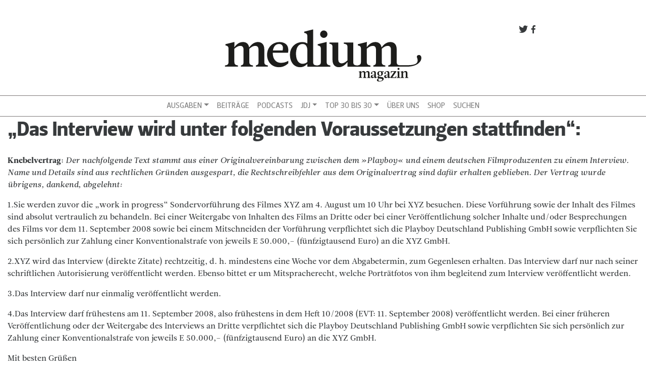

--- FILE ---
content_type: text/html; charset=UTF-8
request_url: https://www.mediummagazin.de/archiv/2009-2/10_11/das-grosse-streichkonzert/das-interview-wird-unter-folgenden-voraussetzungen-stattfinden/
body_size: 11846
content:
<!DOCTYPE html>
<html lang="de">
<head>
<meta charset="UTF-8">
<meta name="viewport" content="width=device-width, initial-scale=1, shrink-to-fit=no">
<meta http-equiv="x-ua-compatible" content="ie=edge">
<link rel="profile" href="http://gmpg.org/xfn/11">
<link rel="pingback" href="https://www.mediummagazin.de/xmlrpc.php">

	<script type="text/javascript">
		/* Google Analytics Opt-Out by WP-Buddy | https://wp-buddy.com/products/plugins/google-analytics-opt-out */
						var gaoop_property = 'UA-4852047-10';
		var gaoop_disable_strs = ['ga-disable-' + gaoop_property];
				for (var index = 0; index < disableStrs.length; index++) {
			if (document.cookie.indexOf(disableStrs[index] + '=true') > -1) {
				window[disableStrs[index]] = true; // for Monster Insights
			}
		}

		function gaoop_analytics_optout() {
			for (var index = 0; index < disableStrs.length; index++) {
				document.cookie = disableStrs[index] + '=true; expires=Thu, 31 Dec 2099 23:59:59 UTC; SameSite=Strict; path=/';
				window[disableStrs[index]] = true; // for Monster Insights
			}
			alert('Vielen Dank. Wir haben ein Cookie gesetzt damit Google Analytics bei Deinem nächsten Besuch keine Daten mehr sammeln kann.');		}
			</script>
	<meta name='robots' content='index, follow, max-image-preview:large, max-snippet:-1, max-video-preview:-1' />

<!-- Google Tag Manager for WordPress by gtm4wp.com -->
<script data-cfasync="false" data-pagespeed-no-defer>
	var gtm4wp_datalayer_name = "dataLayer";
	var dataLayer = dataLayer || [];
</script>
<!-- End Google Tag Manager for WordPress by gtm4wp.com -->
	<!-- This site is optimized with the Yoast SEO plugin v21.5 - https://yoast.com/wordpress/plugins/seo/ -->
	<title>&quot;Das Interview wird unter folgenden Voraussetzungen stattfinden&quot;: - medium magazin</title>
	<link rel="canonical" href="https://www.mediummagazin.de/archiv/2009-2/10_11/das-grosse-streichkonzert/das-interview-wird-unter-folgenden-voraussetzungen-stattfinden/" />
	<meta property="og:locale" content="de_DE" />
	<meta property="og:type" content="article" />
	<meta property="og:title" content="&quot;Das Interview wird unter folgenden Voraussetzungen stattfinden&quot;: - medium magazin" />
	<meta property="og:description" content="Knebelvertrag: Der nachfolgende Text stammt aus einer Originalvereinbarung zwischen dem »Playboy« und einem deutschen Filmproduzenten zu einem Interview. Name und Details sind aus rechtlichen Gründen ausgespart, die Rechtschreibfehler aus dem Originalvertrag sind dafür erhalten geblieben. Der Vertrag wurde übrigens, dankend, abgelehnt: 1.Sie werden zuvor die „work in progress“ Sondervorführung des Filmes XYZ am 4. August um [&hellip;]" />
	<meta property="og:url" content="https://www.mediummagazin.de/archiv/2009-2/10_11/das-grosse-streichkonzert/das-interview-wird-unter-folgenden-voraussetzungen-stattfinden/" />
	<meta property="og:site_name" content="medium magazin" />
	<meta property="article:publisher" content="https://www.facebook.com/mediummagazin/" />
	<meta property="article:modified_time" content="2010-02-01T22:41:07+00:00" />
	<meta property="og:image" content="https://www.mediummagazin.de/wp-content/uploads/mm_avatar_quadratisch_202201.jpg" />
	<meta property="og:image:width" content="960" />
	<meta property="og:image:height" content="960" />
	<meta property="og:image:type" content="image/jpeg" />
	<meta name="twitter:card" content="summary_large_image" />
	<meta name="twitter:site" content="@mediummagazin" />
	<meta name="twitter:label1" content="Geschätzte Lesezeit" />
	<meta name="twitter:data1" content="1 Minute" />
	<script type="application/ld+json" class="yoast-schema-graph">{"@context":"https://schema.org","@graph":[{"@type":"WebPage","@id":"https://www.mediummagazin.de/archiv/2009-2/10_11/das-grosse-streichkonzert/das-interview-wird-unter-folgenden-voraussetzungen-stattfinden/","url":"https://www.mediummagazin.de/archiv/2009-2/10_11/das-grosse-streichkonzert/das-interview-wird-unter-folgenden-voraussetzungen-stattfinden/","name":"\"Das Interview wird unter folgenden Voraussetzungen stattfinden\": - medium magazin","isPartOf":{"@id":"https://www.mediummagazin.de/#website"},"datePublished":"2009-10-12T00:00:00+00:00","dateModified":"2010-02-01T22:41:07+00:00","breadcrumb":{"@id":"https://www.mediummagazin.de/archiv/2009-2/10_11/das-grosse-streichkonzert/das-interview-wird-unter-folgenden-voraussetzungen-stattfinden/#breadcrumb"},"inLanguage":"de","potentialAction":[{"@type":"ReadAction","target":["https://www.mediummagazin.de/archiv/2009-2/10_11/das-grosse-streichkonzert/das-interview-wird-unter-folgenden-voraussetzungen-stattfinden/"]}]},{"@type":"BreadcrumbList","@id":"https://www.mediummagazin.de/archiv/2009-2/10_11/das-grosse-streichkonzert/das-interview-wird-unter-folgenden-voraussetzungen-stattfinden/#breadcrumb","itemListElement":[{"@type":"ListItem","position":1,"name":"Startseite","item":"https://www.mediummagazin.de/"},{"@type":"ListItem","position":2,"name":"Archiv","item":"https://www.mediummagazin.de/archiv/"},{"@type":"ListItem","position":3,"name":"2009","item":"https://www.mediummagazin.de/archiv/2009-2/"},{"@type":"ListItem","position":4,"name":"Ausgabe 10+11/2009","item":"https://www.mediummagazin.de/archiv/2009-2/10_11/"},{"@type":"ListItem","position":5,"name":"Das große Streichkonzert","item":"https://www.mediummagazin.de/archiv/2009-2/10_11/das-grosse-streichkonzert/"},{"@type":"ListItem","position":6,"name":"&#8222;Das Interview wird unter folgenden Voraussetzungen stattfinden&#8220;:"}]},{"@type":"WebSite","@id":"https://www.mediummagazin.de/#website","url":"https://www.mediummagazin.de/","name":"medium magazin","description":"für journalistinnen und journalisten","potentialAction":[{"@type":"SearchAction","target":{"@type":"EntryPoint","urlTemplate":"https://www.mediummagazin.de/?s={search_term_string}"},"query-input":"required name=search_term_string"}],"inLanguage":"de"}]}</script>
	<!-- / Yoast SEO plugin. -->


<link rel="alternate" type="application/rss+xml" title="medium magazin &raquo; Feed" href="https://www.mediummagazin.de/feed/" />
<script type="text/javascript">
window._wpemojiSettings = {"baseUrl":"https:\/\/s.w.org\/images\/core\/emoji\/14.0.0\/72x72\/","ext":".png","svgUrl":"https:\/\/s.w.org\/images\/core\/emoji\/14.0.0\/svg\/","svgExt":".svg","source":{"concatemoji":"https:\/\/www.mediummagazin.de\/wp-includes\/js\/wp-emoji-release.min.js?ver=6.2.8"}};
/*! This file is auto-generated */
!function(e,a,t){var n,r,o,i=a.createElement("canvas"),p=i.getContext&&i.getContext("2d");function s(e,t){p.clearRect(0,0,i.width,i.height),p.fillText(e,0,0);e=i.toDataURL();return p.clearRect(0,0,i.width,i.height),p.fillText(t,0,0),e===i.toDataURL()}function c(e){var t=a.createElement("script");t.src=e,t.defer=t.type="text/javascript",a.getElementsByTagName("head")[0].appendChild(t)}for(o=Array("flag","emoji"),t.supports={everything:!0,everythingExceptFlag:!0},r=0;r<o.length;r++)t.supports[o[r]]=function(e){if(p&&p.fillText)switch(p.textBaseline="top",p.font="600 32px Arial",e){case"flag":return s("\ud83c\udff3\ufe0f\u200d\u26a7\ufe0f","\ud83c\udff3\ufe0f\u200b\u26a7\ufe0f")?!1:!s("\ud83c\uddfa\ud83c\uddf3","\ud83c\uddfa\u200b\ud83c\uddf3")&&!s("\ud83c\udff4\udb40\udc67\udb40\udc62\udb40\udc65\udb40\udc6e\udb40\udc67\udb40\udc7f","\ud83c\udff4\u200b\udb40\udc67\u200b\udb40\udc62\u200b\udb40\udc65\u200b\udb40\udc6e\u200b\udb40\udc67\u200b\udb40\udc7f");case"emoji":return!s("\ud83e\udef1\ud83c\udffb\u200d\ud83e\udef2\ud83c\udfff","\ud83e\udef1\ud83c\udffb\u200b\ud83e\udef2\ud83c\udfff")}return!1}(o[r]),t.supports.everything=t.supports.everything&&t.supports[o[r]],"flag"!==o[r]&&(t.supports.everythingExceptFlag=t.supports.everythingExceptFlag&&t.supports[o[r]]);t.supports.everythingExceptFlag=t.supports.everythingExceptFlag&&!t.supports.flag,t.DOMReady=!1,t.readyCallback=function(){t.DOMReady=!0},t.supports.everything||(n=function(){t.readyCallback()},a.addEventListener?(a.addEventListener("DOMContentLoaded",n,!1),e.addEventListener("load",n,!1)):(e.attachEvent("onload",n),a.attachEvent("onreadystatechange",function(){"complete"===a.readyState&&t.readyCallback()})),(e=t.source||{}).concatemoji?c(e.concatemoji):e.wpemoji&&e.twemoji&&(c(e.twemoji),c(e.wpemoji)))}(window,document,window._wpemojiSettings);
</script>
<style type="text/css">
img.wp-smiley,
img.emoji {
	display: inline !important;
	border: none !important;
	box-shadow: none !important;
	height: 1em !important;
	width: 1em !important;
	margin: 0 0.07em !important;
	vertical-align: -0.1em !important;
	background: none !important;
	padding: 0 !important;
}
</style>
	<link rel='stylesheet' id='wp-block-library-css' href='https://www.mediummagazin.de/wp-includes/css/dist/block-library/style.min.css?ver=6.2.8' type='text/css' media='all' />
<link rel='stylesheet' id='wp-components-css' href='https://www.mediummagazin.de/wp-includes/css/dist/components/style.min.css?ver=6.2.8' type='text/css' media='all' />
<link rel='stylesheet' id='wp-block-editor-css' href='https://www.mediummagazin.de/wp-includes/css/dist/block-editor/style.min.css?ver=6.2.8' type='text/css' media='all' />
<link rel='stylesheet' id='wp-nux-css' href='https://www.mediummagazin.de/wp-includes/css/dist/nux/style.min.css?ver=6.2.8' type='text/css' media='all' />
<link rel='stylesheet' id='wp-reusable-blocks-css' href='https://www.mediummagazin.de/wp-includes/css/dist/reusable-blocks/style.min.css?ver=6.2.8' type='text/css' media='all' />
<link rel='stylesheet' id='wp-editor-css' href='https://www.mediummagazin.de/wp-includes/css/dist/editor/style.min.css?ver=6.2.8' type='text/css' media='all' />
<link rel='stylesheet' id='mm_blocks-style-css-css' href='https://www.mediummagazin.de/wp-content/plugins/mm-blocks/dist/blocks.style.build.css?ver=6.2.8' type='text/css' media='all' />
<link rel='stylesheet' id='classic-theme-styles-css' href='https://www.mediummagazin.de/wp-includes/css/classic-themes.min.css?ver=6.2.8' type='text/css' media='all' />
<style id='global-styles-inline-css' type='text/css'>
body{--wp--preset--color--black: #000000;--wp--preset--color--cyan-bluish-gray: #abb8c3;--wp--preset--color--white: #ffffff;--wp--preset--color--pale-pink: #f78da7;--wp--preset--color--vivid-red: #cf2e2e;--wp--preset--color--luminous-vivid-orange: #ff6900;--wp--preset--color--luminous-vivid-amber: #fcb900;--wp--preset--color--light-green-cyan: #7bdcb5;--wp--preset--color--vivid-green-cyan: #00d084;--wp--preset--color--pale-cyan-blue: #8ed1fc;--wp--preset--color--vivid-cyan-blue: #0693e3;--wp--preset--color--vivid-purple: #9b51e0;--wp--preset--gradient--vivid-cyan-blue-to-vivid-purple: linear-gradient(135deg,rgba(6,147,227,1) 0%,rgb(155,81,224) 100%);--wp--preset--gradient--light-green-cyan-to-vivid-green-cyan: linear-gradient(135deg,rgb(122,220,180) 0%,rgb(0,208,130) 100%);--wp--preset--gradient--luminous-vivid-amber-to-luminous-vivid-orange: linear-gradient(135deg,rgba(252,185,0,1) 0%,rgba(255,105,0,1) 100%);--wp--preset--gradient--luminous-vivid-orange-to-vivid-red: linear-gradient(135deg,rgba(255,105,0,1) 0%,rgb(207,46,46) 100%);--wp--preset--gradient--very-light-gray-to-cyan-bluish-gray: linear-gradient(135deg,rgb(238,238,238) 0%,rgb(169,184,195) 100%);--wp--preset--gradient--cool-to-warm-spectrum: linear-gradient(135deg,rgb(74,234,220) 0%,rgb(151,120,209) 20%,rgb(207,42,186) 40%,rgb(238,44,130) 60%,rgb(251,105,98) 80%,rgb(254,248,76) 100%);--wp--preset--gradient--blush-light-purple: linear-gradient(135deg,rgb(255,206,236) 0%,rgb(152,150,240) 100%);--wp--preset--gradient--blush-bordeaux: linear-gradient(135deg,rgb(254,205,165) 0%,rgb(254,45,45) 50%,rgb(107,0,62) 100%);--wp--preset--gradient--luminous-dusk: linear-gradient(135deg,rgb(255,203,112) 0%,rgb(199,81,192) 50%,rgb(65,88,208) 100%);--wp--preset--gradient--pale-ocean: linear-gradient(135deg,rgb(255,245,203) 0%,rgb(182,227,212) 50%,rgb(51,167,181) 100%);--wp--preset--gradient--electric-grass: linear-gradient(135deg,rgb(202,248,128) 0%,rgb(113,206,126) 100%);--wp--preset--gradient--midnight: linear-gradient(135deg,rgb(2,3,129) 0%,rgb(40,116,252) 100%);--wp--preset--duotone--dark-grayscale: url('#wp-duotone-dark-grayscale');--wp--preset--duotone--grayscale: url('#wp-duotone-grayscale');--wp--preset--duotone--purple-yellow: url('#wp-duotone-purple-yellow');--wp--preset--duotone--blue-red: url('#wp-duotone-blue-red');--wp--preset--duotone--midnight: url('#wp-duotone-midnight');--wp--preset--duotone--magenta-yellow: url('#wp-duotone-magenta-yellow');--wp--preset--duotone--purple-green: url('#wp-duotone-purple-green');--wp--preset--duotone--blue-orange: url('#wp-duotone-blue-orange');--wp--preset--font-size--small: 13px;--wp--preset--font-size--medium: 20px;--wp--preset--font-size--large: 36px;--wp--preset--font-size--x-large: 42px;--wp--preset--spacing--20: 0.44rem;--wp--preset--spacing--30: 0.67rem;--wp--preset--spacing--40: 1rem;--wp--preset--spacing--50: 1.5rem;--wp--preset--spacing--60: 2.25rem;--wp--preset--spacing--70: 3.38rem;--wp--preset--spacing--80: 5.06rem;--wp--preset--shadow--natural: 6px 6px 9px rgba(0, 0, 0, 0.2);--wp--preset--shadow--deep: 12px 12px 50px rgba(0, 0, 0, 0.4);--wp--preset--shadow--sharp: 6px 6px 0px rgba(0, 0, 0, 0.2);--wp--preset--shadow--outlined: 6px 6px 0px -3px rgba(255, 255, 255, 1), 6px 6px rgba(0, 0, 0, 1);--wp--preset--shadow--crisp: 6px 6px 0px rgba(0, 0, 0, 1);}:where(.is-layout-flex){gap: 0.5em;}body .is-layout-flow > .alignleft{float: left;margin-inline-start: 0;margin-inline-end: 2em;}body .is-layout-flow > .alignright{float: right;margin-inline-start: 2em;margin-inline-end: 0;}body .is-layout-flow > .aligncenter{margin-left: auto !important;margin-right: auto !important;}body .is-layout-constrained > .alignleft{float: left;margin-inline-start: 0;margin-inline-end: 2em;}body .is-layout-constrained > .alignright{float: right;margin-inline-start: 2em;margin-inline-end: 0;}body .is-layout-constrained > .aligncenter{margin-left: auto !important;margin-right: auto !important;}body .is-layout-constrained > :where(:not(.alignleft):not(.alignright):not(.alignfull)){max-width: var(--wp--style--global--content-size);margin-left: auto !important;margin-right: auto !important;}body .is-layout-constrained > .alignwide{max-width: var(--wp--style--global--wide-size);}body .is-layout-flex{display: flex;}body .is-layout-flex{flex-wrap: wrap;align-items: center;}body .is-layout-flex > *{margin: 0;}:where(.wp-block-columns.is-layout-flex){gap: 2em;}.has-black-color{color: var(--wp--preset--color--black) !important;}.has-cyan-bluish-gray-color{color: var(--wp--preset--color--cyan-bluish-gray) !important;}.has-white-color{color: var(--wp--preset--color--white) !important;}.has-pale-pink-color{color: var(--wp--preset--color--pale-pink) !important;}.has-vivid-red-color{color: var(--wp--preset--color--vivid-red) !important;}.has-luminous-vivid-orange-color{color: var(--wp--preset--color--luminous-vivid-orange) !important;}.has-luminous-vivid-amber-color{color: var(--wp--preset--color--luminous-vivid-amber) !important;}.has-light-green-cyan-color{color: var(--wp--preset--color--light-green-cyan) !important;}.has-vivid-green-cyan-color{color: var(--wp--preset--color--vivid-green-cyan) !important;}.has-pale-cyan-blue-color{color: var(--wp--preset--color--pale-cyan-blue) !important;}.has-vivid-cyan-blue-color{color: var(--wp--preset--color--vivid-cyan-blue) !important;}.has-vivid-purple-color{color: var(--wp--preset--color--vivid-purple) !important;}.has-black-background-color{background-color: var(--wp--preset--color--black) !important;}.has-cyan-bluish-gray-background-color{background-color: var(--wp--preset--color--cyan-bluish-gray) !important;}.has-white-background-color{background-color: var(--wp--preset--color--white) !important;}.has-pale-pink-background-color{background-color: var(--wp--preset--color--pale-pink) !important;}.has-vivid-red-background-color{background-color: var(--wp--preset--color--vivid-red) !important;}.has-luminous-vivid-orange-background-color{background-color: var(--wp--preset--color--luminous-vivid-orange) !important;}.has-luminous-vivid-amber-background-color{background-color: var(--wp--preset--color--luminous-vivid-amber) !important;}.has-light-green-cyan-background-color{background-color: var(--wp--preset--color--light-green-cyan) !important;}.has-vivid-green-cyan-background-color{background-color: var(--wp--preset--color--vivid-green-cyan) !important;}.has-pale-cyan-blue-background-color{background-color: var(--wp--preset--color--pale-cyan-blue) !important;}.has-vivid-cyan-blue-background-color{background-color: var(--wp--preset--color--vivid-cyan-blue) !important;}.has-vivid-purple-background-color{background-color: var(--wp--preset--color--vivid-purple) !important;}.has-black-border-color{border-color: var(--wp--preset--color--black) !important;}.has-cyan-bluish-gray-border-color{border-color: var(--wp--preset--color--cyan-bluish-gray) !important;}.has-white-border-color{border-color: var(--wp--preset--color--white) !important;}.has-pale-pink-border-color{border-color: var(--wp--preset--color--pale-pink) !important;}.has-vivid-red-border-color{border-color: var(--wp--preset--color--vivid-red) !important;}.has-luminous-vivid-orange-border-color{border-color: var(--wp--preset--color--luminous-vivid-orange) !important;}.has-luminous-vivid-amber-border-color{border-color: var(--wp--preset--color--luminous-vivid-amber) !important;}.has-light-green-cyan-border-color{border-color: var(--wp--preset--color--light-green-cyan) !important;}.has-vivid-green-cyan-border-color{border-color: var(--wp--preset--color--vivid-green-cyan) !important;}.has-pale-cyan-blue-border-color{border-color: var(--wp--preset--color--pale-cyan-blue) !important;}.has-vivid-cyan-blue-border-color{border-color: var(--wp--preset--color--vivid-cyan-blue) !important;}.has-vivid-purple-border-color{border-color: var(--wp--preset--color--vivid-purple) !important;}.has-vivid-cyan-blue-to-vivid-purple-gradient-background{background: var(--wp--preset--gradient--vivid-cyan-blue-to-vivid-purple) !important;}.has-light-green-cyan-to-vivid-green-cyan-gradient-background{background: var(--wp--preset--gradient--light-green-cyan-to-vivid-green-cyan) !important;}.has-luminous-vivid-amber-to-luminous-vivid-orange-gradient-background{background: var(--wp--preset--gradient--luminous-vivid-amber-to-luminous-vivid-orange) !important;}.has-luminous-vivid-orange-to-vivid-red-gradient-background{background: var(--wp--preset--gradient--luminous-vivid-orange-to-vivid-red) !important;}.has-very-light-gray-to-cyan-bluish-gray-gradient-background{background: var(--wp--preset--gradient--very-light-gray-to-cyan-bluish-gray) !important;}.has-cool-to-warm-spectrum-gradient-background{background: var(--wp--preset--gradient--cool-to-warm-spectrum) !important;}.has-blush-light-purple-gradient-background{background: var(--wp--preset--gradient--blush-light-purple) !important;}.has-blush-bordeaux-gradient-background{background: var(--wp--preset--gradient--blush-bordeaux) !important;}.has-luminous-dusk-gradient-background{background: var(--wp--preset--gradient--luminous-dusk) !important;}.has-pale-ocean-gradient-background{background: var(--wp--preset--gradient--pale-ocean) !important;}.has-electric-grass-gradient-background{background: var(--wp--preset--gradient--electric-grass) !important;}.has-midnight-gradient-background{background: var(--wp--preset--gradient--midnight) !important;}.has-small-font-size{font-size: var(--wp--preset--font-size--small) !important;}.has-medium-font-size{font-size: var(--wp--preset--font-size--medium) !important;}.has-large-font-size{font-size: var(--wp--preset--font-size--large) !important;}.has-x-large-font-size{font-size: var(--wp--preset--font-size--x-large) !important;}
.wp-block-navigation a:where(:not(.wp-element-button)){color: inherit;}
:where(.wp-block-columns.is-layout-flex){gap: 2em;}
.wp-block-pullquote{font-size: 1.5em;line-height: 1.6;}
</style>
<link rel='stylesheet' id='owl-carousel-css' href='https://www.mediummagazin.de/wp-content/plugins/mmbeta-owl-carousel/owl.carousel.css?ver=6.2.8' type='text/css' media='all' />
<link rel='stylesheet' id='owl-carousel-theme-css' href='https://www.mediummagazin.de/wp-content/plugins/mmbeta-owl-carousel/owl.theme.css?ver=6.2.8' type='text/css' media='all' />
<link rel='stylesheet' id='projects-styles-css' href='https://www.mediummagazin.de/wp-content/plugins/projects-by-woothemes/assets/css/woo-projects.css?ver=1.5.0' type='text/css' media='all' />
<link rel='stylesheet' id='projects-handheld-css' href='https://www.mediummagazin.de/wp-content/plugins/projects-by-woothemes/assets/css/woo-projects-handheld.css?ver=1.5.0' type='text/css' media='all' />
<link rel='stylesheet' id='wc-gallery-style-css' href='https://www.mediummagazin.de/wp-content/plugins/wc-gallery/includes/css/style.css?ver=1.67' type='text/css' media='all' />
<link rel='stylesheet' id='wc-gallery-popup-style-css' href='https://www.mediummagazin.de/wp-content/plugins/wc-gallery/includes/css/magnific-popup.css?ver=1.1.0' type='text/css' media='all' />
<link rel='stylesheet' id='wc-gallery-flexslider-style-css' href='https://www.mediummagazin.de/wp-content/plugins/wc-gallery/includes/vendors/flexslider/flexslider.css?ver=2.6.1' type='text/css' media='all' />
<link rel='stylesheet' id='wc-gallery-owlcarousel-style-css' href='https://www.mediummagazin.de/wp-content/plugins/wc-gallery/includes/vendors/owlcarousel/assets/owl.carousel.css?ver=2.1.4' type='text/css' media='all' />
<link rel='stylesheet' id='wc-gallery-owlcarousel-theme-style-css' href='https://www.mediummagazin.de/wp-content/plugins/wc-gallery/includes/vendors/owlcarousel/assets/owl.theme.default.css?ver=2.1.4' type='text/css' media='all' />
<link rel='stylesheet' id='bootstrap-css' href='https://www.mediummagazin.de/wp-content/themes/mmbeta/css/bootstrap.css?ver=6.2.8' type='text/css' media='all' />
<link rel='stylesheet' id='dashicons-css' href='https://www.mediummagazin.de/wp-includes/css/dashicons.min.css?ver=6.2.8' type='text/css' media='all' />
<link rel='stylesheet' id='mmbeta-leitura-sans-css' href='https://www.mediummagazin.de/wp-content/themes/mmbeta/css/Leitura.css?ver=6.2.8' type='text/css' media='all' />
<link rel='stylesheet' id='mmbeta-custom-css' href='https://www.mediummagazin.de/wp-content/themes/mmbeta/css/mmbeta-custom.css?ver=6.2.8' type='text/css' media='all' />
<script type='text/javascript' src='https://www.mediummagazin.de/wp-includes/js/jquery/jquery.min.js?ver=3.6.4' id='jquery-core-js'></script>
<script type='text/javascript' src='https://www.mediummagazin.de/wp-includes/js/jquery/jquery-migrate.min.js?ver=3.4.0' id='jquery-migrate-js'></script>
<link rel="https://api.w.org/" href="https://www.mediummagazin.de/wp-json/" /><link rel="alternate" type="application/json" href="https://www.mediummagazin.de/wp-json/wp/v2/pages/6356" /><link rel="EditURI" type="application/rsd+xml" title="RSD" href="https://www.mediummagazin.de/xmlrpc.php?rsd" />
<link rel="wlwmanifest" type="application/wlwmanifest+xml" href="https://www.mediummagazin.de/wp-includes/wlwmanifest.xml" />
<meta name="generator" content="WordPress 6.2.8" />
<link rel='shortlink' href='https://www.mediummagazin.de/?p=6356' />
<link rel="alternate" type="application/json+oembed" href="https://www.mediummagazin.de/wp-json/oembed/1.0/embed?url=https%3A%2F%2Fwww.mediummagazin.de%2Farchiv%2F2009-2%2F10_11%2Fdas-grosse-streichkonzert%2Fdas-interview-wird-unter-folgenden-voraussetzungen-stattfinden%2F" />
<link rel="alternate" type="text/xml+oembed" href="https://www.mediummagazin.de/wp-json/oembed/1.0/embed?url=https%3A%2F%2Fwww.mediummagazin.de%2Farchiv%2F2009-2%2F10_11%2Fdas-grosse-streichkonzert%2Fdas-interview-wird-unter-folgenden-voraussetzungen-stattfinden%2F&#038;format=xml" />
<style type="text/css">/** Google Analytics Opt Out Custom CSS **/.gaoop {color: #ffffff; line-height: 2; position: fixed; bottom: 0; left: 0; width: 100%; -webkit-box-shadow: 0 4px 15px rgba(0, 0, 0, 0.4); -moz-box-shadow: 0 4px 15px rgba(0, 0, 0, 0.4); box-shadow: 0 4px 15px rgba(0, 0, 0, 0.4); background-color: #0E90D2; padding: 1rem; margin: 0; display: flex; align-items: center; justify-content: space-between; } .gaoop-hidden {display: none; } .gaoop-checkbox:checked + .gaoop {width: auto; right: 0; left: auto; opacity: 0.5; ms-filter: "progid:DXImageTransform.Microsoft.Alpha(Opacity=50)"; filter: alpha(opacity=50); -moz-opacity: 0.5; -khtml-opacity: 0.5; } .gaoop-checkbox:checked + .gaoop .gaoop-close-icon {display: none; } .gaoop-checkbox:checked + .gaoop .gaoop-opt-out-content {display: none; } input.gaoop-checkbox {display: none; } .gaoop a {color: #67C2F0; text-decoration: none; } .gaoop a:hover {color: #ffffff; text-decoration: underline; } .gaoop-info-icon {margin: 0; padding: 0; cursor: pointer; } .gaoop svg {position: relative; margin: 0; padding: 0; width: auto; height: 25px; } .gaoop-close-icon {cursor: pointer; position: relative; opacity: 0.5; ms-filter: "progid:DXImageTransform.Microsoft.Alpha(Opacity=50)"; filter: alpha(opacity=50); -moz-opacity: 0.5; -khtml-opacity: 0.5; margin: 0; padding: 0; text-align: center; vertical-align: top; display: inline-block; } .gaoop-close-icon:hover {z-index: 1; opacity: 1; ms-filter: "progid:DXImageTransform.Microsoft.Alpha(Opacity=100)"; filter: alpha(opacity=100); -moz-opacity: 1; -khtml-opacity: 1; } .gaoop_closed .gaoop-opt-out-link, .gaoop_closed .gaoop-close-icon {display: none; } .gaoop_closed:hover {opacity: 1; ms-filter: "progid:DXImageTransform.Microsoft.Alpha(Opacity=100)"; filter: alpha(opacity=100); -moz-opacity: 1; -khtml-opacity: 1; } .gaoop_closed .gaoop-opt-out-content {display: none; } .gaoop_closed .gaoop-info-icon {width: 100%; } .gaoop-opt-out-content {display: inline-block; vertical-align: top; } </style>
<!-- Google Tag Manager for WordPress by gtm4wp.com -->
<!-- GTM Container placement set to footer -->
<script data-cfasync="false" data-pagespeed-no-defer type="text/javascript">
	var dataLayer_content = {"pagePostType":"page","pagePostType2":"single-page","pageCategory":["hintergrund"],"pagePostAuthor":"admin"};
	dataLayer.push( dataLayer_content );
</script>
<script data-cfasync="false">
(function(w,d,s,l,i){w[l]=w[l]||[];w[l].push({'gtm.start':
new Date().getTime(),event:'gtm.js'});var f=d.getElementsByTagName(s)[0],
j=d.createElement(s),dl=l!='dataLayer'?'&l='+l:'';j.async=true;j.src=
'//www.googletagmanager.com/gtm.'+'js?id='+i+dl;f.parentNode.insertBefore(j,f);
})(window,document,'script','dataLayer','GTM-TLR9J4B');
</script>
<!-- End Google Tag Manager -->
<!-- End Google Tag Manager for WordPress by gtm4wp.com --><link rel="icon" href="https://www.mediummagazin.de/wp-content/uploads/logo_mm-2021-48x48.jpg" sizes="32x32" />
<link rel="icon" href="https://www.mediummagazin.de/wp-content/uploads/logo_mm-2021-220x220.jpg" sizes="192x192" />
<link rel="apple-touch-icon" href="https://www.mediummagazin.de/wp-content/uploads/logo_mm-2021-180x180.jpg" />
<meta name="msapplication-TileImage" content="https://www.mediummagazin.de/wp-content/uploads/logo_mm-2021-290x290.jpg" />
</head>

<body class="page-template page-template-artikel_seite page-template-artikel_seite-php page page-id-6356 page-child parent-pageid-6355" >



<div id="fb-root"></div>
<script>(function(d, s, id) {
  var js, fjs = d.getElementsByTagName(s)[0];
  if (d.getElementById(id)) return;
  js = d.createElement(s); js.id = id;
  js.src = "//connect.facebook.net/de_DE/sdk.js#xfbml=1&version=v2.8&appId=312152239170808";
  fjs.parentNode.insertBefore(js, fjs);
}(document, 'script', 'facebook-jssdk'));</script><div id="page" class="container-fluid">
	<header role="banner">
	<div class="row d-none d-lg-block">
      <div class="col-lg-8 offset-lg-2 col-12 mt-5 social-links">
        <a target="_blank" href="http://facebook.com/mediummagazin">
          <span class="dashicons dashicons-facebook-alt social-link"></span>
        </a>
        <a target="_blank" href="http://twitter.com/mediummagazin">
          <span class="dashicons dashicons-twitter social-link"></span>
        </a>
      </div>
      <div class="col-12 col-md-6 offset-md-3 col-lg-4 offset-lg-4 m-b">
          <a href="https://www.mediummagazin.de/">
            
<div class="logo__container">
	<?xml version="1.0" encoding="utf-8"?>
<svg version="1.1" id="Ebene_1" xmlns="http://www.w3.org/2000/svg" xmlns:xlink="http://www.w3.org/1999/xlink" x="0px" y="0px"
	 viewBox="0 0 792 248" style="enable-background:new 0 0 792 248;" xml:space="preserve">
<style type="text/css">
	.st0{fill:#1D1D1B;}
</style>
<g>
	<path class="st0" d="M104,146.1c0,10.5,2.9,13.4,14.4,15.3v4.8H70.5v-4.7c9.6-2.9,10.5-4.8,10.5-15.3V98.3
		c0-9.6-4.2-14.4-12.1-14.4s-14.7,2.9-24.2,11.5v50.7c0,10.5,2.9,13.4,14.4,15.3v4.8H7.3v-4.7c11.5-1.9,14.4-4.8,14.4-15.3V96.4
		c0-9.6-2.9-12.4-12.4-14.4v-4.8l34.4-8.6h1.5l-0.6,20.1H45c9.2-12.4,20.1-20.1,34.1-20.1c11.1,0,21.6,5.7,24.1,21.1h0.6
		c9-12.8,20.7-21.1,34.6-21.1c12.8,0,24.9,7.7,24.9,28.7v48.8c0,10.5,2.9,13.4,14.4,15.3v4.8h-47.8v-4.7c9.6-2.9,10.5-4.8,10.5-15.3
		V98.3c0-9.6-4.2-14.4-12.1-14.4s-14.7,2.9-24.3,11.5L104,146.1L104,146.1z"/>
	<path class="st0" d="M197.5,102.1H236c4.8-18.6-3.8-25.8-13.8-25.8C208.4,76.3,200,86.1,197.5,102.1 M174.4,119.4
		c0-32.5,24.9-50.7,48.8-50.7c20.1,0,40,10.1,34.3,42.1H197c-0.8,26.2,13.6,40.2,32,40.2c11.1,0,20.7-2.7,29.7-8v9.6
		c-4.8,4.2-16.3,15.7-37.3,15.7C191.2,168.2,174.4,145.2,174.4,119.4"/>
	<path class="st0" d="M334.1,147.7c-4.8,4.2-11.5,7.1-18.8,7.1c-13.8,0-25.3-11.5-26.2-36.4c-1-25.8,8.6-42.1,25.8-42.1
		c7.7,0,19.1,3.8,19.1,25.8v45.6H334.1z M410.5,146.1V68.6h-1.7l-33.7,8.6V82c9.6,1.9,12.4,4.8,12.4,14.4v49.8
		c0,10.5-2.9,13.4-14.3,15.3c-13.5-1.2-16.2-3.6-16.2-14.6v-128h-1.9l-33.5,8.6v4.8c9.6,1.9,12.4,4.8,12.4,14.4v27.7
		c-5.4-3.8-13-5.7-20.1-5.7c-24.9,0-48.8,19.1-48.8,49.8c0,28.7,15.3,49.8,40.2,49.8c11.5,0,21.4-5.2,28.3-13.4h0.4v11.5h1.9h37.3
		h0.1h51.6v-4.9C413.4,159.5,410.5,156.7,410.5,146.1"/>
	<path class="st0" d="M399.1,52c8,0,14.5-6.5,14.5-14.5s-6.5-14.7-14.5-14.7s-14.5,6.7-14.5,14.7C384.5,45.5,391,52,399.1,52"/>
	<path class="st0" d="M768.4,129.5c10.1,26-8.8,31-42.3,31h-23.7c-11.7,0-14.4-3.8-14.4-14.4V97.3c0-21.1-12.1-28.7-24.9-28.7
		c-14,0-25.6,8.2-34.6,21.1h-0.6c-2.5-15.3-13-21.1-24.1-21.1c-14,0-24.9,7.7-34.1,20.1h-0.4l0.6-20.1h-1.5L534,77.2V82
		c9.6,1.9,12.4,4.8,12.4,14.4v49.8c0,10.5-2.9,13.4-14.3,15.3c-12.9-0.9-16.2-3.6-16.2-14.6V70.5h-37.3v4.8
		C491,77.2,493,80.1,493,89.7v51.7c-10.1,8.6-15.7,11.5-23.5,11.5c-8.2,0-12.8-5.7-12.8-14.4v-68h-35.4v4.8
		c10.5,1.9,12.4,4.8,12.4,14.4v49.8c0,21.1,12.1,28.7,24.9,28.7c14,0,24.9-8,34.1-20.1h0.4v18.2h1.9h37.2h0.1h51.6v-4.8
		c-11.5-1.9-14.4-4.8-14.4-15.3V95.4c9.6-8.6,16.5-11.5,24.3-11.5s12.1,4.8,12.1,14.4v47.8c0,10.5-1,12.4-10.5,15.3v4.8h47.8v-4.7
		c-11.5-1.9-14.4-4.8-14.4-15.3V95.4c9.6-8.6,16.5-11.5,24.3-11.5s12.1,4.8,12.1,14.4v47.8c0,10.5-1,12.4-10.5,15.3v4.8h72.5
		c42.5,0,58.6-20.1,58.6-34.4C785.6,113.8,764.1,119.2,768.4,129.5"/>
	<path class="st0" d="M703.1,210.8h14.4v-1.3c-3.2-0.5-4-1.3-4-4.3v-14.1c2.7-2.2,4.5-3.2,7-3.2c2.2,0,3.6,1.3,3.6,4v13.3
		c0,2.9-0.3,3.5-2.9,4.3v1.3h13.3v-1.3c-3.2-0.5-4-1.3-4-4.3v-13.6c0-5.9-3.4-8-6.9-8c-3.9,0-7.5,2.3-10,5.6h-0.1l0.2-5.6h-0.5
		l-9.6,2.4v1.3c2.7,0.5,3.5,1.3,3.5,4v13.8c0,2.9-0.8,3.7-4,4.3V210.8z M691.3,175c0,2.2,1.8,4,4,4s4-1.8,4-4s-1.8-4.1-4-4.1
		C693.2,170.9,691.3,172.8,691.3,175 M698.6,183.7h-0.5l-9.4,2.4v1.3c2.7,0.5,3.5,1.3,3.5,4v13.8c0,2.9-0.8,3.7-4,4.3v1.3h14.4v-1.3
		c-3.2-0.5-4-1.3-4-4.3V183.7z M670.7,208.7l15.1-21.6v-2.9H665l-0.3,8.3h1.6c0.5-4.3,1.6-6.1,4.5-6.1h7.7L663.6,208v2.9H686
		l0.5-8.3h-1.6c-0.5,4.3-1.9,6.1-4.8,6.1H670.7z M652.3,205.4c-1.8,1.3-2.9,1.9-4.7,1.9c-1.4,0-2.6-1-2.8-2.7
		c-0.3-1.9,0.5-3.4,2.4-3.8l5.2-1.2L652.3,205.4z M658.9,190.9c0.1-4.5-2.9-7.2-7.7-7.2c-8,0-13.3,7.3-11.7,10.7
		c0.9,1.8,7.3-0.6,5.1-2.7c-1.4-1.3-1.3-5.3,3.5-5.3c3.2,0,4.6,2.1,4.5,6.4l-0.1,5.1l-7.1,1.2c-4.3,0.7-6.9,2.7-6.9,6
		c0,3.6,2.7,6.4,5.9,6.4s4.9-1.4,7.9-4.3h0.1c0,2.1,0.8,4.3,4,4.3c2.4,0,4-1.1,6.9-3.2v-1.1c-2.9,0.5-4.6,0.8-4.5-3.5L658.9,190.9z
		 M631.1,187.4h5.5v-3l-7.5,0.8c-1.9-0.7-3.7-1.5-6.7-1.5c-6.4,0-11.2,4-11.2,9.7c0,4.1,2.7,7.3,6.1,8.6c-3.2,1.8-5.3,3.6-5.3,6
		c0,2.7,2.3,3.8,4,4.2c-3.7,2.2-6.4,4.4-6.4,7.6c0,3.5,3.5,5.3,10.1,5.3c7.5,0,17-4.1,17-10.7c0-3.7-2.9-6.4-8.3-6.9l-8.2-0.8
		c-2-0.2-3-0.6-3-1.7c0-1,0.9-1.8,1.7-2.6c0.8,0.3,2.4,0.5,3.5,0.5c6.4,0,10.9-3.7,10.9-9.9c0-2.5-1-4.3-2.3-5.8v0.2H631.1z
		 M617.6,193.5c-0.4-5,1.4-7.7,4.5-7.7c2.8,0,4.5,2.9,4.8,7.5c0.3,4.5-0.8,7.7-4.3,7.7C620,201,618,198.5,617.6,193.5 M625.6,213.8
		c3,0.4,5.3,1.2,5.3,3.5c0,4.1-5.6,5.9-9.3,5.9c-3.5,0-6.1-1.3-6.1-4.3c0-2.1,0.4-3.7,1.9-6.1L625.6,213.8z M599,205.4
		c-1.8,1.3-2.9,1.9-4.7,1.9c-1.4,0-2.6-1-2.8-2.7c-0.3-1.9,0.5-3.4,2.4-3.8l5.2-1.2L599,205.4z M605.7,190.9
		c0.1-4.5-2.9-7.2-7.7-7.2c-8,0-13.3,7.3-11.7,10.7c0.9,1.8,7.3-0.6,5.1-2.7c-1.4-1.3-1.3-5.3,3.5-5.3c3.2,0,4.6,2.1,4.5,6.4
		l-0.1,5.1l-7.1,1.2c-4.3,0.7-6.9,2.7-6.9,6c0,3.6,2.7,6.4,5.9,6.4s4.9-1.4,7.9-4.3h0.1c0,2.1,0.8,4.3,4,4.3c2.4,0,4-1.1,6.9-3.2
		v-1.1c-2.9,0.5-4.6,0.8-4.5-3.5L605.7,190.9z M563.9,191.1c2.7-2.4,4.6-3.2,6.8-3.2s3.4,1.3,3.4,4v13.3c0,2.9-0.3,3.5-2.9,4.3v1.3
		h13.3v-1.3c-3.2-0.5-4-1.3-4-4.3v-13.6c0-5.9-3.4-8-6.9-8c-3.9,0-7.1,2.3-9.6,5.9h-0.2c-0.7-4.3-3.6-5.9-6.7-5.9
		c-3.9,0-6.9,2.1-9.5,5.6h-0.1l0.2-5.6h-0.4l-9.6,2.4v1.3c2.7,0.5,3.5,1.3,3.5,4v13.8c0,2.9-0.8,3.7-4,4.3v1.3h14.4v-1.2
		c-3.2-0.5-4-1.3-4-4.3v-14.1c2.7-2.4,4.6-3.2,6.8-3.2s3.4,1.3,3.4,4v13.3c0,2.9-0.3,3.5-2.9,4.3v1.3h13.3v-1.3
		c-3.2-0.5-4-1.3-4-4.3v-14.1H563.9z"/>
</g>
</svg>
</div>          </a>
      </div>
  </div>


    <nav class="navbar navbar-expand-lg navbar-light bg-white mt-2 mb-1 row">
      <!-- mm logo for mobile -->
      <a class="d-lg-none navbar-brand mm_logo-mobile" href="https://www.mediummagazin.de/">
        <img src="https://www.mediummagazin.de/wp-content/themes/mmbeta/images/mm_logo_nourl_innen.svg" width="110" height="30" alt="">
      </a>
      
      <!-- button expands menu on mobile -->
      <button class="navbar-toggler" type="button" data-toggle="collapse" data-target="#navbarSupportedContent" aria-controls="navbarSupportedContent" aria-expanded="false" aria-label="Toggle navigation">
        <span class="navbar-toggler-icon"></span>
      </button>

      <!-- nav items -->
      <div class="collapse navbar-collapse" id="navbarSupportedContent">
        <div class="container d-flex flex-row justify-content-lg-center">
        <!-- menu template tag start -->
        <ul class="navbar-nav align-items-lg-center"><li class='nav-item dropdown'><a class="nav-link dropdown-toggle" href="https://www.mediummagazin.de/category/ausgaben/" id="navbar Ausgaben" role="button" data-toggle="dropdown" aria-haspopup="true" aria-expanded="false">Ausgaben</a><div class="dropdown-menu" aria-labelledby="navbar Ausgaben"><a class='dropdown-item' href='https://www.mediummagazin.de/category/ausgaben/ausgaben-mm/'>Medium Magazin</a><a class='dropdown-item' href='https://www.mediummagazin.de/category/ausgaben/ausgaben-mm-ausgaben/'>Journalistin</a><a class='dropdown-item' href='https://shop.oberauer.com/werkstatt/journalisten-werkstatt/'>Werkstätten</a></div></li><li class='nav-item'><a class='nav-link' href='https://www.mediummagazin.de/category/aktuelles/'>Beiträge</a></li><li class='nav-item'><a class='nav-link' href='https://www.mediummagazin.de/category/podcasts/'>Podcasts</a></li><li class='nav-item dropdown'><a class="nav-link dropdown-toggle" href="https://www.mediummagazin.de/category/jdjmm/" id="navbar jdj" role="button" data-toggle="dropdown" aria-haspopup="true" aria-expanded="false">jdj</a><div class="dropdown-menu" aria-labelledby="navbar jdj"><a class='dropdown-item' href='https://www.mediummagazin.de/category/jdjmm/jdj2024/'>2024</a><a class='dropdown-item' href='https://www.mediummagazin.de/category/jdjmm/jdj2023-jdjmm/'>2023</a><a class='dropdown-item' href='https://www.mediummagazin.de/category/jdjmm/jdj2022/'>2022</a><a class='dropdown-item' href='https://www.mediummagazin.de/category/jdjmm/jdj2021/'>2021</a><a class='dropdown-item' href='https://www.mediummagazin.de/category/jdjmm/jdj2020/'>2020</a><a class='dropdown-item' href='https://www.mediummagazin.de/category/jdjmm/jdj2019/'>2019</a><a class='dropdown-item' href='https://www.mediummagazin.de/category/jdjmm/jdj2018/'>2018</a><a class='dropdown-item' href='https://www.mediummagazin.de/category/jdjmm/jdj2017/'>2017</a><a class='dropdown-item' href='https://www.mediummagazin.de/category/jdjmm/jdj2016/'>2016</a><a class='dropdown-item' href='https://www.mediummagazin.de/category/jdjmm/jdj2015/'>2015</a><a class='dropdown-item' href='https://www.mediummagazin.de/category/jdjmm/jdj2014/'>2014</a><a class='dropdown-item' href='https://www.mediummagazin.de/category/jdjmm/jdj2013/'>2013</a><a class='dropdown-item' href='https://www.mediummagazin.de/category/jdjmm/jdj2012/'>2012</a><a class='dropdown-item' href='https://www.mediummagazin.de/category/jdjmm/jdj2011/'>2011</a><a class='dropdown-item' href='https://www.mediummagazin.de/category/jdjmm/jdj2010-jdj/'>2010</a><a class='dropdown-item' href='https://www.mediummagazin.de/jdj-wahlprozedere/%20'>Das Wahlprozedere</a><a class='dropdown-item' href='https://www.mediummagazin.de/jdj-das-ist-die-jury/'>Die Jury</a></div></li><li class='nav-item dropdown'><a class="nav-link dropdown-toggle" href="https://www.mediummagazin.de/category/top-30-bis-30/" id="navbar Top 30 bis 30" role="button" data-toggle="dropdown" aria-haspopup="true" aria-expanded="false">Top 30 bis 30</a><div class="dropdown-menu" aria-labelledby="navbar Top 30 bis 30"><a class='dropdown-item' href='https://www.mediummagazin.de/category/top-30-bis-30/top-30-bis-30-2025/'>2025</a><a class='dropdown-item' href='https://www.mediummagazin.de/category/top-30-bis-30/top-30-bis-30-2024-top-30-bis-30/'>2024</a><a class='dropdown-item' href='https://www.mediummagazin.de/category/top-30-bis-30/top-30-bis-30-2023/'>2023</a><a class='dropdown-item' href='https://www.mediummagazin.de/category/top-30-bis-30/top-30-bis-30-2022/'>2022</a><a class='dropdown-item' href='https://www.mediummagazin.de/category/top-30-bis-30/top-30-bis-30-2021/'>2021</a><a class='dropdown-item' href='https://www.mediummagazin.de/category/top-30-bis-30/top-30-bis-30-2020/'>2020</a><a class='dropdown-item' href='https://www.mediummagazin.de/category/top-30-bis-30/top-30-bis-30-2019/'>2019</a><a class='dropdown-item' href='https://www.mediummagazin.de/category/top-30-bis-30/top-30-bis-30-2018/'>2018</a><a class='dropdown-item' href='https://www.mediummagazin.de/category/top-30-bis-30/top30_2017/'>2017</a><a class='dropdown-item' href='https://www.mediummagazin.de/category/top-30-bis-30/top30_2016/'>2016</a><a class='dropdown-item' href='https://www.mediummagazin.de/category/top-30-bis-30/top30_2015/'>2015</a><a class='dropdown-item' href='https://www.mediummagazin.de/top-30-bis-30-das-wahlprozedere/'>Das Wahlprozedere</a></div></li><li class='nav-item'><a class='nav-link' href='https://www.mediummagazin.de/ueber-medium-magazin/'>Über uns</a></li><li class='nav-item'><a class='nav-link' href='https://shop.oberauer.com/medien/medium-magazin/'>Shop</a></li><li class='nav-item'>
<div class="d-lg-flex align-items-lg-center">
	<a class="nav-link" data-toggle="collapse" data-target="#navbarSearch" href="#">Suchen</a>
	<div id="navbarSearch" class="collapse">
		<form action="https://www.mediummagazin.de/" method="get" class="input-group mm-searchform">
		  <div class="input-group-prepend">
		    <button class="btn btn-sm btn-outline-secondary" type="submit">
		    	<img src="https://www.mediummagazin.de/wp-content/themes/mmbeta/images/baseline-search-24px.svg" height="20" alt="Suchen">
		    </button>
		  </div>
		  <input type="text" value="" name="s" id="search" class="form-control form-control-sm" aria-label="Suche">
		</form>
	</div>
</div></li></ul>        <!-- menu template tag end -->
        </div>
      </div>
    </nav>



	</header>
	<div id="primary" class="content-area">
		<main id="main" class="site-main" role="main">

			
				
<article id="post-6356" class="post-6356 page type-page status-publish hentry category-hintergrund">
	<header class="entry-header">
		<h1 class="entry-title">&#8222;Das Interview wird unter folgenden Voraussetzungen stattfinden&#8220;:</h1>	</header><!-- .entry-header -->

	<div class="entry-content">
		<p><strong>Knebelvertrag</strong>: <em>Der nachfolgende Text stammt aus einer Originalvereinbarung zwischen dem »Playboy« und einem deutschen Filmproduzenten zu einem Interview. Name und Details sind aus rechtlichen Gründen ausgespart, die Rechtschreibfehler aus dem Originalvertrag sind dafür erhalten geblieben. Der Vertrag wurde übrigens, dankend, abgelehnt:</em></p>
<p>1.Sie werden zuvor die „work in progress“ Sondervorführung des Filmes XYZ am 4. August um 10 Uhr bei XYZ besuchen. Diese Vorführung sowie der Inhalt des Filmes sind absolut vertraulich zu behandeln. Bei einer Weitergabe von Inhalten des Films an Dritte oder bei einer Veröffentlichung solcher Inhalte und/oder Besprechungen des Films vor dem 11. September 2008 sowie bei einem Mitschneiden der Vorführung verpflichtet sich die Playboy Deutschland Publishing GmbH sowie verpflichten Sie sich persönlich zur Zahlung einer Konventionalstrafe von jeweils E 50.000,– (fünfzigtausend Euro) an die XYZ GmbH.</p>
<p>2.XYZ wird das Interview (direkte Zitate) rechtzeitig, d. h. mindestens eine Woche vor dem Abgabetermin, zum Gegenlesen erhalten. Das Interview darf nur nach seiner schriftlichen Autorisierung veröffentlicht werden. Ebenso bittet er um Mitspracherecht, welche Porträtfotos von ihm begleitend zum Interview veröffentlicht werden.</p>
<p>3.Das Interview darf nur einmalig veröffentlicht werden.</p>
<p>4.Das Interview darf frühestens am 11. September 2008, also frühestens in dem Heft 10/2008 (EVT: 11. September 2008) veröffentlicht werden. Bei einer früheren Veröffentlichung oder der Weitergabe des Interviews an Dritte verpflichtet sich die Playboy Deutschland Publishing GmbH sowie verpflichten Sie sich persönlich zur Zahlung einer Konventionalstrafe von jeweils E 50.000,– (fünfzigtausend Euro) an die XYZ GmbH.</p>
<p>Mit besten Grüßen</p>
<p>XXX</p>
<p class="artikel_anmerkung">Erschienen in Ausgabe 10+11/2009 in der Rubrik &#8222;Beruf&#8220; auf Seite 72 bis 72. <strong>© Alle Rechte vorbehalten.</strong> Der Inhalt dieser Seiten ist urheberrechtlich geschützt. Für Fragen zur Nutzung der Inhalte wenden Sie sich bitte direkt an die Redaktion.</p>
			</div><!-- .entry-content -->

	<footer class="entry-footer">
			</footer><!-- .entry-footer -->
</article><!-- #post-## -->


				
			
		</main><!-- #main -->
	</div><!-- #primary -->


<footer class="row m-t mmbeta_footer" role="contentinfo">

  

  <!-- Footer Menu -->
  <nav class="container d-flex flex-wrap flex-row justify-content-center" role="navigation"><a class="nav-link col-12 col-md-3 align-self-center text-md-center" href="http://www.mediummagazin.de/interna/kontakt-impressum/">Impressum</a><a class="nav-link col-12 col-md-3 align-self-center text-md-center" href="http://www.mediummagazin.de/interna/ueber-medium-magazin/">Über Medium Magazin</a><a class="nav-link col-12 col-md-3 align-self-center text-md-center" href="http://www.mediummagazin.de/interna/mediadaten-mm/">Mediadaten</a><a class="nav-link col-12 col-md-3 align-self-center text-md-center" href="https://www.mediummagazin.de/datenschutz/">Datenschutz</a></nav>
</footer><!-- #colophon -->

</div><!-- #page footer -->


<!-- GTM Container placement set to footer -->
<!-- Google Tag Manager (noscript) -->
<noscript><iframe src="https://www.googletagmanager.com/ns.html?id=1" height="0" width="0" style="display:none;visibility:hidden" aria-hidden="true"></iframe></noscript>
<!-- End Google Tag Manager (noscript) --><script type='text/javascript' src='https://www.mediummagazin.de/wp-content/plugins/google-analytics-opt-out/js/frontend.js?ver=6.2.8' id='goop-js'></script>
<script type='text/javascript' src='https://www.mediummagazin.de/wp-content/plugins/mmbeta-owl-carousel/owl.carousel.min.js?ver=20161030' id='owl-carousel-js-js'></script>
<script type='text/javascript' src='https://www.mediummagazin.de/wp-content/themes/mmbeta/js/mmbeta.js?ver=20160201' id='mmbeta-custom-js-js'></script>
<script type='text/javascript' src='https://www.mediummagazin.de/wp-content/themes/mmbeta/js/bootstrap.bundle.min.js?ver=20180507' id='bootstrap-bundle-js'></script>

<!-- Box to show a popup in -->
<div class="modal fade" id="imageModal" tabindex="-1" role="dialog" aria-hidden="true">
  <div class="modal-dialog modal-lg" role="document">
    <div class="modal-content">
      <div class="modal-header">
        <button type="button" class="close" data-dismiss="modal" aria-label="Close">
          <span aria-hidden="true">&times;</span>
        </button>
      </div>
      <div class="modal-body">
        <img class="img-responsive" id="modal_image" src="">
      </div>
      <div class="modal-footer">
        <button type="button" class="btn btn-outline-secondary" data-dismiss="modal">Close</button>
      </div>
    </div>
  </div>
</div>
<!-- End of Image Modal box -->

</body>
</html>
